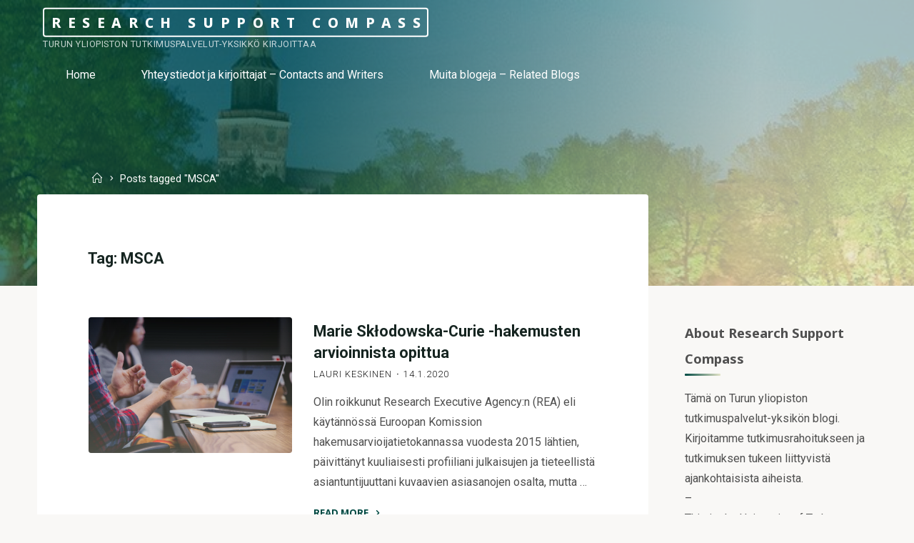

--- FILE ---
content_type: text/html; charset=UTF-8
request_url: https://blogit.utu.fi/researchfundingnow/tag/msca/
body_size: 70135
content:
<!DOCTYPE html>
<html lang="en-GB">
<head>
<meta name="viewport" content="width=device-width, user-scalable=yes, initial-scale=1.0">
<meta http-equiv="X-UA-Compatible" content="IE=edge" /><meta charset="UTF-8">
<link rel="profile" href="http://gmpg.org/xfn/11">
		<script type="text/javascript">
			(function(window) {
				window.dm_redirect_to = function(){
					if( "" ){
						window.location.href = "";
					}else{
						window.location.reload();
					}
				};
				var document = window.document;
				var url = 'https://blogit.utu.fi/dm-sso-endpoint/1768618942/?dm_action=domainmap-check-login-status&domain=blogit.utu.fi';
				var iframe = document.createElement('iframe');
				(iframe.frameElement || iframe).style.cssText =
						"width: 0; height: 0; border: 0";
				iframe.src = "javascript:false";
				var where = document.getElementsByTagName('script')[0];
				where.parentNode.insertBefore(iframe, where);
				var doc = iframe.contentWindow.document;
				doc.open().write('<body onload="'+
						'var js = document.createElement(\'script\');'+
						'js.src = \''+ url +'\';'+
						'document.body.appendChild(js);">');
				doc.close();

			}(parent.window));
		</script>
		<title>MSCA &#8211; Research Support Compass</title>
<meta name='robots' content='max-image-preview:large' />
	<style>img:is([sizes="auto" i], [sizes^="auto," i]) { contain-intrinsic-size: 3000px 1500px }</style>
	<link rel='dns-prefetch' href='//fonts.googleapis.com' />
<link rel="alternate" type="application/rss+xml" title="Research Support Compass &raquo; Feed" href="https://blogit.utu.fi/researchfundingnow/feed/" />
<link rel="alternate" type="application/rss+xml" title="Research Support Compass &raquo; Comments Feed" href="https://blogit.utu.fi/researchfundingnow/comments/feed/" />
<link rel="alternate" type="application/rss+xml" title="Research Support Compass &raquo; MSCA Tag Feed" href="https://blogit.utu.fi/researchfundingnow/tag/msca/feed/" />
<script>
window._wpemojiSettings = {"baseUrl":"https:\/\/s.w.org\/images\/core\/emoji\/16.0.1\/72x72\/","ext":".png","svgUrl":"https:\/\/s.w.org\/images\/core\/emoji\/16.0.1\/svg\/","svgExt":".svg","source":{"concatemoji":"https:\/\/blogit.utu.fi\/researchfundingnow\/wp-includes\/js\/wp-emoji-release.min.js?ver=6.8.3"}};
/*! This file is auto-generated */
!function(s,n){var o,i,e;function c(e){try{var t={supportTests:e,timestamp:(new Date).valueOf()};sessionStorage.setItem(o,JSON.stringify(t))}catch(e){}}function p(e,t,n){e.clearRect(0,0,e.canvas.width,e.canvas.height),e.fillText(t,0,0);var t=new Uint32Array(e.getImageData(0,0,e.canvas.width,e.canvas.height).data),a=(e.clearRect(0,0,e.canvas.width,e.canvas.height),e.fillText(n,0,0),new Uint32Array(e.getImageData(0,0,e.canvas.width,e.canvas.height).data));return t.every(function(e,t){return e===a[t]})}function u(e,t){e.clearRect(0,0,e.canvas.width,e.canvas.height),e.fillText(t,0,0);for(var n=e.getImageData(16,16,1,1),a=0;a<n.data.length;a++)if(0!==n.data[a])return!1;return!0}function f(e,t,n,a){switch(t){case"flag":return n(e,"\ud83c\udff3\ufe0f\u200d\u26a7\ufe0f","\ud83c\udff3\ufe0f\u200b\u26a7\ufe0f")?!1:!n(e,"\ud83c\udde8\ud83c\uddf6","\ud83c\udde8\u200b\ud83c\uddf6")&&!n(e,"\ud83c\udff4\udb40\udc67\udb40\udc62\udb40\udc65\udb40\udc6e\udb40\udc67\udb40\udc7f","\ud83c\udff4\u200b\udb40\udc67\u200b\udb40\udc62\u200b\udb40\udc65\u200b\udb40\udc6e\u200b\udb40\udc67\u200b\udb40\udc7f");case"emoji":return!a(e,"\ud83e\udedf")}return!1}function g(e,t,n,a){var r="undefined"!=typeof WorkerGlobalScope&&self instanceof WorkerGlobalScope?new OffscreenCanvas(300,150):s.createElement("canvas"),o=r.getContext("2d",{willReadFrequently:!0}),i=(o.textBaseline="top",o.font="600 32px Arial",{});return e.forEach(function(e){i[e]=t(o,e,n,a)}),i}function t(e){var t=s.createElement("script");t.src=e,t.defer=!0,s.head.appendChild(t)}"undefined"!=typeof Promise&&(o="wpEmojiSettingsSupports",i=["flag","emoji"],n.supports={everything:!0,everythingExceptFlag:!0},e=new Promise(function(e){s.addEventListener("DOMContentLoaded",e,{once:!0})}),new Promise(function(t){var n=function(){try{var e=JSON.parse(sessionStorage.getItem(o));if("object"==typeof e&&"number"==typeof e.timestamp&&(new Date).valueOf()<e.timestamp+604800&&"object"==typeof e.supportTests)return e.supportTests}catch(e){}return null}();if(!n){if("undefined"!=typeof Worker&&"undefined"!=typeof OffscreenCanvas&&"undefined"!=typeof URL&&URL.createObjectURL&&"undefined"!=typeof Blob)try{var e="postMessage("+g.toString()+"("+[JSON.stringify(i),f.toString(),p.toString(),u.toString()].join(",")+"));",a=new Blob([e],{type:"text/javascript"}),r=new Worker(URL.createObjectURL(a),{name:"wpTestEmojiSupports"});return void(r.onmessage=function(e){c(n=e.data),r.terminate(),t(n)})}catch(e){}c(n=g(i,f,p,u))}t(n)}).then(function(e){for(var t in e)n.supports[t]=e[t],n.supports.everything=n.supports.everything&&n.supports[t],"flag"!==t&&(n.supports.everythingExceptFlag=n.supports.everythingExceptFlag&&n.supports[t]);n.supports.everythingExceptFlag=n.supports.everythingExceptFlag&&!n.supports.flag,n.DOMReady=!1,n.readyCallback=function(){n.DOMReady=!0}}).then(function(){return e}).then(function(){var e;n.supports.everything||(n.readyCallback(),(e=n.source||{}).concatemoji?t(e.concatemoji):e.wpemoji&&e.twemoji&&(t(e.twemoji),t(e.wpemoji)))}))}((window,document),window._wpemojiSettings);
</script>
<style id='wp-emoji-styles-inline-css'>

	img.wp-smiley, img.emoji {
		display: inline !important;
		border: none !important;
		box-shadow: none !important;
		height: 1em !important;
		width: 1em !important;
		margin: 0 0.07em !important;
		vertical-align: -0.1em !important;
		background: none !important;
		padding: 0 !important;
	}
</style>
<link rel='stylesheet' id='wp-block-library-css' href='https://blogit.utu.fi/researchfundingnow/wp-includes/css/dist/block-library/style.min.css?ver=6.8.3' media='all' />
<style id='classic-theme-styles-inline-css'>
/*! This file is auto-generated */
.wp-block-button__link{color:#fff;background-color:#32373c;border-radius:9999px;box-shadow:none;text-decoration:none;padding:calc(.667em + 2px) calc(1.333em + 2px);font-size:1.125em}.wp-block-file__button{background:#32373c;color:#fff;text-decoration:none}
</style>
<style id='wsi-iframe-block-style-inline-css'>
/*!***************************************************************************************************************************************************************************************************************************************!*\
  !*** css ./node_modules/css-loader/dist/cjs.js??ruleSet[1].rules[3].use[1]!./node_modules/postcss-loader/dist/cjs.js??ruleSet[1].rules[3].use[2]!./node_modules/sass-loader/dist/cjs.js??ruleSet[1].rules[3].use[3]!./src/style.scss ***!
  \***************************************************************************************************************************************************************************************************************************************/
/**
 * The following styles get applied both on the front of your site
 * and in the editor.
 *
 * Replace them with your own styles or remove the file completely.
 */
.iframe-block-container {
  display: flex;
  justify-content: center;
}

/*# sourceMappingURL=style-index.css.map*/
</style>
<link rel='stylesheet' id='ugb-style-css-v2-css' href='https://blogit.utu.fi/researchfundingnow/wp-content/plugins/stackable-ultimate-gutenberg-blocks/dist/deprecated/frontend_blocks_deprecated_v2.css?ver=3.19.2' media='all' />
<style id='ugb-style-css-v2-inline-css'>
:root {--stk-block-width-default-detected: 760px;}
:root {
			--content-width: 304px;
		}
</style>
<style id='global-styles-inline-css'>
:root{--wp--preset--aspect-ratio--square: 1;--wp--preset--aspect-ratio--4-3: 4/3;--wp--preset--aspect-ratio--3-4: 3/4;--wp--preset--aspect-ratio--3-2: 3/2;--wp--preset--aspect-ratio--2-3: 2/3;--wp--preset--aspect-ratio--16-9: 16/9;--wp--preset--aspect-ratio--9-16: 9/16;--wp--preset--color--black: #000000;--wp--preset--color--cyan-bluish-gray: #abb8c3;--wp--preset--color--white: #ffffff;--wp--preset--color--pale-pink: #f78da7;--wp--preset--color--vivid-red: #cf2e2e;--wp--preset--color--luminous-vivid-orange: #ff6900;--wp--preset--color--luminous-vivid-amber: #fcb900;--wp--preset--color--light-green-cyan: #7bdcb5;--wp--preset--color--vivid-green-cyan: #00d084;--wp--preset--color--pale-cyan-blue: #8ed1fc;--wp--preset--color--vivid-cyan-blue: #0693e3;--wp--preset--color--vivid-purple: #9b51e0;--wp--preset--color--accent-1: #004a43;--wp--preset--color--accent-2: #e4e4c8;--wp--preset--color--headings: #162521;--wp--preset--color--sitetext: #4f4f4f;--wp--preset--color--sitebg: #FFFFFF;--wp--preset--gradient--vivid-cyan-blue-to-vivid-purple: linear-gradient(135deg,rgba(6,147,227,1) 0%,rgb(155,81,224) 100%);--wp--preset--gradient--light-green-cyan-to-vivid-green-cyan: linear-gradient(135deg,rgb(122,220,180) 0%,rgb(0,208,130) 100%);--wp--preset--gradient--luminous-vivid-amber-to-luminous-vivid-orange: linear-gradient(135deg,rgba(252,185,0,1) 0%,rgba(255,105,0,1) 100%);--wp--preset--gradient--luminous-vivid-orange-to-vivid-red: linear-gradient(135deg,rgba(255,105,0,1) 0%,rgb(207,46,46) 100%);--wp--preset--gradient--very-light-gray-to-cyan-bluish-gray: linear-gradient(135deg,rgb(238,238,238) 0%,rgb(169,184,195) 100%);--wp--preset--gradient--cool-to-warm-spectrum: linear-gradient(135deg,rgb(74,234,220) 0%,rgb(151,120,209) 20%,rgb(207,42,186) 40%,rgb(238,44,130) 60%,rgb(251,105,98) 80%,rgb(254,248,76) 100%);--wp--preset--gradient--blush-light-purple: linear-gradient(135deg,rgb(255,206,236) 0%,rgb(152,150,240) 100%);--wp--preset--gradient--blush-bordeaux: linear-gradient(135deg,rgb(254,205,165) 0%,rgb(254,45,45) 50%,rgb(107,0,62) 100%);--wp--preset--gradient--luminous-dusk: linear-gradient(135deg,rgb(255,203,112) 0%,rgb(199,81,192) 50%,rgb(65,88,208) 100%);--wp--preset--gradient--pale-ocean: linear-gradient(135deg,rgb(255,245,203) 0%,rgb(182,227,212) 50%,rgb(51,167,181) 100%);--wp--preset--gradient--electric-grass: linear-gradient(135deg,rgb(202,248,128) 0%,rgb(113,206,126) 100%);--wp--preset--gradient--midnight: linear-gradient(135deg,rgb(2,3,129) 0%,rgb(40,116,252) 100%);--wp--preset--font-size--small: 10px;--wp--preset--font-size--medium: 20px;--wp--preset--font-size--large: 25px;--wp--preset--font-size--x-large: 42px;--wp--preset--font-size--normal: 16px;--wp--preset--font-size--larger: 40px;--wp--preset--spacing--20: 0.44rem;--wp--preset--spacing--30: 0.67rem;--wp--preset--spacing--40: 1rem;--wp--preset--spacing--50: 1.5rem;--wp--preset--spacing--60: 2.25rem;--wp--preset--spacing--70: 3.38rem;--wp--preset--spacing--80: 5.06rem;--wp--preset--shadow--natural: 6px 6px 9px rgba(0, 0, 0, 0.2);--wp--preset--shadow--deep: 12px 12px 50px rgba(0, 0, 0, 0.4);--wp--preset--shadow--sharp: 6px 6px 0px rgba(0, 0, 0, 0.2);--wp--preset--shadow--outlined: 6px 6px 0px -3px rgba(255, 255, 255, 1), 6px 6px rgba(0, 0, 0, 1);--wp--preset--shadow--crisp: 6px 6px 0px rgba(0, 0, 0, 1);}:where(.is-layout-flex){gap: 0.5em;}:where(.is-layout-grid){gap: 0.5em;}body .is-layout-flex{display: flex;}.is-layout-flex{flex-wrap: wrap;align-items: center;}.is-layout-flex > :is(*, div){margin: 0;}body .is-layout-grid{display: grid;}.is-layout-grid > :is(*, div){margin: 0;}:where(.wp-block-columns.is-layout-flex){gap: 2em;}:where(.wp-block-columns.is-layout-grid){gap: 2em;}:where(.wp-block-post-template.is-layout-flex){gap: 1.25em;}:where(.wp-block-post-template.is-layout-grid){gap: 1.25em;}.has-black-color{color: var(--wp--preset--color--black) !important;}.has-cyan-bluish-gray-color{color: var(--wp--preset--color--cyan-bluish-gray) !important;}.has-white-color{color: var(--wp--preset--color--white) !important;}.has-pale-pink-color{color: var(--wp--preset--color--pale-pink) !important;}.has-vivid-red-color{color: var(--wp--preset--color--vivid-red) !important;}.has-luminous-vivid-orange-color{color: var(--wp--preset--color--luminous-vivid-orange) !important;}.has-luminous-vivid-amber-color{color: var(--wp--preset--color--luminous-vivid-amber) !important;}.has-light-green-cyan-color{color: var(--wp--preset--color--light-green-cyan) !important;}.has-vivid-green-cyan-color{color: var(--wp--preset--color--vivid-green-cyan) !important;}.has-pale-cyan-blue-color{color: var(--wp--preset--color--pale-cyan-blue) !important;}.has-vivid-cyan-blue-color{color: var(--wp--preset--color--vivid-cyan-blue) !important;}.has-vivid-purple-color{color: var(--wp--preset--color--vivid-purple) !important;}.has-black-background-color{background-color: var(--wp--preset--color--black) !important;}.has-cyan-bluish-gray-background-color{background-color: var(--wp--preset--color--cyan-bluish-gray) !important;}.has-white-background-color{background-color: var(--wp--preset--color--white) !important;}.has-pale-pink-background-color{background-color: var(--wp--preset--color--pale-pink) !important;}.has-vivid-red-background-color{background-color: var(--wp--preset--color--vivid-red) !important;}.has-luminous-vivid-orange-background-color{background-color: var(--wp--preset--color--luminous-vivid-orange) !important;}.has-luminous-vivid-amber-background-color{background-color: var(--wp--preset--color--luminous-vivid-amber) !important;}.has-light-green-cyan-background-color{background-color: var(--wp--preset--color--light-green-cyan) !important;}.has-vivid-green-cyan-background-color{background-color: var(--wp--preset--color--vivid-green-cyan) !important;}.has-pale-cyan-blue-background-color{background-color: var(--wp--preset--color--pale-cyan-blue) !important;}.has-vivid-cyan-blue-background-color{background-color: var(--wp--preset--color--vivid-cyan-blue) !important;}.has-vivid-purple-background-color{background-color: var(--wp--preset--color--vivid-purple) !important;}.has-black-border-color{border-color: var(--wp--preset--color--black) !important;}.has-cyan-bluish-gray-border-color{border-color: var(--wp--preset--color--cyan-bluish-gray) !important;}.has-white-border-color{border-color: var(--wp--preset--color--white) !important;}.has-pale-pink-border-color{border-color: var(--wp--preset--color--pale-pink) !important;}.has-vivid-red-border-color{border-color: var(--wp--preset--color--vivid-red) !important;}.has-luminous-vivid-orange-border-color{border-color: var(--wp--preset--color--luminous-vivid-orange) !important;}.has-luminous-vivid-amber-border-color{border-color: var(--wp--preset--color--luminous-vivid-amber) !important;}.has-light-green-cyan-border-color{border-color: var(--wp--preset--color--light-green-cyan) !important;}.has-vivid-green-cyan-border-color{border-color: var(--wp--preset--color--vivid-green-cyan) !important;}.has-pale-cyan-blue-border-color{border-color: var(--wp--preset--color--pale-cyan-blue) !important;}.has-vivid-cyan-blue-border-color{border-color: var(--wp--preset--color--vivid-cyan-blue) !important;}.has-vivid-purple-border-color{border-color: var(--wp--preset--color--vivid-purple) !important;}.has-vivid-cyan-blue-to-vivid-purple-gradient-background{background: var(--wp--preset--gradient--vivid-cyan-blue-to-vivid-purple) !important;}.has-light-green-cyan-to-vivid-green-cyan-gradient-background{background: var(--wp--preset--gradient--light-green-cyan-to-vivid-green-cyan) !important;}.has-luminous-vivid-amber-to-luminous-vivid-orange-gradient-background{background: var(--wp--preset--gradient--luminous-vivid-amber-to-luminous-vivid-orange) !important;}.has-luminous-vivid-orange-to-vivid-red-gradient-background{background: var(--wp--preset--gradient--luminous-vivid-orange-to-vivid-red) !important;}.has-very-light-gray-to-cyan-bluish-gray-gradient-background{background: var(--wp--preset--gradient--very-light-gray-to-cyan-bluish-gray) !important;}.has-cool-to-warm-spectrum-gradient-background{background: var(--wp--preset--gradient--cool-to-warm-spectrum) !important;}.has-blush-light-purple-gradient-background{background: var(--wp--preset--gradient--blush-light-purple) !important;}.has-blush-bordeaux-gradient-background{background: var(--wp--preset--gradient--blush-bordeaux) !important;}.has-luminous-dusk-gradient-background{background: var(--wp--preset--gradient--luminous-dusk) !important;}.has-pale-ocean-gradient-background{background: var(--wp--preset--gradient--pale-ocean) !important;}.has-electric-grass-gradient-background{background: var(--wp--preset--gradient--electric-grass) !important;}.has-midnight-gradient-background{background: var(--wp--preset--gradient--midnight) !important;}.has-small-font-size{font-size: var(--wp--preset--font-size--small) !important;}.has-medium-font-size{font-size: var(--wp--preset--font-size--medium) !important;}.has-large-font-size{font-size: var(--wp--preset--font-size--large) !important;}.has-x-large-font-size{font-size: var(--wp--preset--font-size--x-large) !important;}
:where(.wp-block-post-template.is-layout-flex){gap: 1.25em;}:where(.wp-block-post-template.is-layout-grid){gap: 1.25em;}
:where(.wp-block-columns.is-layout-flex){gap: 2em;}:where(.wp-block-columns.is-layout-grid){gap: 2em;}
:root :where(.wp-block-pullquote){font-size: 1.5em;line-height: 1.6;}
</style>
<link rel='stylesheet' id='esotera-themefonts-css' href='https://blogit.utu.fi/researchfundingnow/wp-content/themes/esotera/resources/fonts/fontfaces.css?ver=1.4.0' media='all' />
<link rel='stylesheet' id='esotera-googlefonts-css' href='//fonts.googleapis.com/css?family=Roboto%3A%7CNoto+Sans%3A%7CRoboto%3A100%2C200%2C300%2C400%2C500%2C600%2C700%2C800%2C900%7CNoto+Sans%3A800%7CRoboto%3A400%7CNoto+Sans%3A700%7CRoboto%3A700%7CRoboto%3A300%7CRoboto%3A200&#038;ver=1.4.0' media='all' />
<link rel='stylesheet' id='esotera-main-css' href='https://blogit.utu.fi/researchfundingnow/wp-content/themes/esotera/style.css?ver=1.4.0' media='all' />
<style id='esotera-main-inline-css'>
 body:not(.esotera-landing-page) #container, #colophon-inside, .footer-inside, #breadcrumbs-container-inside { margin: 0 auto; max-width: 1240px; } body:not(.esotera-landing-page) #container { max-width: calc( 1240px - 4em ); } .site-header-inside { max-width: 1240px; margin: 0 auto; } #primary { width: 300px; } #secondary { width: 320px; } #container.one-column .main { width: 100%; } #container.two-columns-right #secondary { float: right; } #container.two-columns-right .main, .two-columns-right #breadcrumbs { width: calc( 100% - 320px ); float: left; } #container.two-columns-left #primary { float: left; } #container.two-columns-left .main, .two-columns-left #breadcrumbs { width: calc( 100% - 300px ); float: right; } #container.three-columns-right #primary, #container.three-columns-left #primary, #container.three-columns-sided #primary { float: left; } #container.three-columns-right #secondary, #container.three-columns-left #secondary, #container.three-columns-sided #secondary { float: left; } #container.three-columns-right #primary, #container.three-columns-left #secondary { margin-left: 0%; margin-right: 0%; } #container.three-columns-right .main, .three-columns-right #breadcrumbs { width: calc( 100% - 620px ); float: left; } #container.three-columns-left .main, .three-columns-left #breadcrumbs { width: calc( 100% - 620px ); float: right; } #container.three-columns-sided #secondary { float: right; } #container.three-columns-sided .main, .three-columns-sided #breadcrumbs { width: calc( 100% - 620px ); float: right; } .three-columns-sided #breadcrumbs { margin: 0 calc( 0% + 320px ) 0 -1920px; } html { font-family: Roboto; font-size: 16px; font-weight: 400; line-height: 1.8; ; } #site-title { font-family: Noto Sans; font-size: 1.2em; font-weight: 800; } #site-text { text-transform: uppercase; } #access ul li a { font-family: Roboto; font-size: 1em; font-weight: 400; ; } .widget-title, #comments-title, #reply-title, .related-posts .related-main-title { font-family: Noto Sans; font-size: 1.15em; font-weight: 700; line-height: 2; margin-bottom: 1em; ; } .widget-container { font-family: Roboto; font-size: 1em; font-weight: 400; } .widget-container ul li { line-height: 1.8; ; } .entry-title, .main .page-title { font-family: Roboto; font-size: 1.35em; font-weight: 700; ; } body:not(.single) .entry-meta > span { font-family: Roboto; font-size: 0.8em; font-weight: 300; text-transform: uppercase; } /* single post titles/metas */ .single .entry-title, .singular-title { font-family: Roboto; font-size: 3em; font-weight: 400; line-height: 1.2; ; } .single .entry-meta > span { font-family: Roboto; font-size: 1.1em; font-weight: 200; ; } h1 { font-size: 2.33em; } h2 { font-size: 2.06em; } h3 { font-size: 1.79em; } h4 { font-size: 1.52em; } h5 { font-size: 1.25em; } h6 { font-size: 0.98em; } h1, h2, h3, h4 { font-family: Noto Sans; font-weight: 700; ; } .lp-staticslider .staticslider-caption-title, .seriousslider-theme .seriousslider-caption-title, .lp-section-title, .lp-text-title { font-family: Roboto; } .entry-content h1, .entry-summary h1, .entry-content h2, .entry-summary h2, .entry-content h3, .entry-summary h3, .entry-content h4, .entry-summary h4, .entry-content h5, .entry-summary h5, .entry-content h6, .entry-summary h6 { line-height: 1.5; margin-bottom: 0.5em; } a.continue-reading-link, .lp-block-readmore, .lp-box-readmore, #cryout_ajax_more_trigger, .lp-port-readmore, .comment .reply, a.staticslider-button, .seriousslider-theme .seriousslider-caption-buttons a.seriousslider-button, nav#mobile-menu a, button, input[type="button"], input[type="submit"], input[type="reset"], #nav-fixed a + a, .wp-block-button { font-family: Noto Sans; } .lp-text-title { font-family: Roboto; font-weight: 700; } blockquote cite { font-family: Roboto; } :root { --esotera-accent-1: #004a43; --esotera-accent-2: #e4e4c8; } .esotera-accent-1 { color: #004a43; } .esotera-accent-2 { color: #e4e4c8; } .esotera-accent-1-bg { background-color: #004a43; } .esotera-accent-2-bg { background-color: #e4e4c8; } body { color: #4f4f4f; background-color: #F9F8F6; } .lp-staticslider .staticslider-caption-text a { color: #FFFFFF; } #site-header-main, .menu-search-animated .searchform input[type="search"], #access .menu-search-animated .searchform, .site-header-bottom-fixed, .esotera-over-menu .site-header-bottom.header-fixed .site-header-bottom-fixed { background-color: #FFFFFF; } .esotera-over-menu .site-header-bottom-fixed { background: transparent; } .esotera-over-menu .header-fixed.site-header-bottom #site-title a, .esotera-over-menu .header-fixed.site-header-bottom #site-description { color: #004a43; } .esotera-over-menu #site-title a, .esotera-over-menu #site-description, .esotera-over-menu #access > div > ul > li, .esotera-over-menu #access > div > ul > li > a, .esotera-over-menu #access > div > ul > li > button, .esotera-over-menu .site-header-bottom:not(.header-fixed) #nav-toggle, #breadcrumbs-container span, #breadcrumbs-container a, #breadcrumbs-container i { color: #FFFFFF; } #bmobile #site-title a { color: #004a43; } .esotera-over-menu .lp-staticslider .staticslider-caption-inside, .esotera-over-menu .seriousslider-theme .seriousslider-caption-inside { } #access > div > ul > li, #access > div > ul > li > a, #access > div > ul > li > button, .esotera-over-menu .header-fixed.site-header-bottom #access > div > ul > li:not([class*='current']), .esotera-over-menu .header-fixed.site-header-bottom #access > div > ul > li:not([class*='current']) > a, .esotera-over-menu .header-fixed.site-header-bottom #access > div > ul > li:not([class*='current']) > button, .esotera-over-menu .header-fixed.site-header-bottom .top-section-element.widget_cryout_socials a::before, .top-section-element.widget_cryout_socials a::before { color: #888888; } .hamburger .hamburger-inner { background-color: #888888; } #mobile-menu { color: #888888; } .esotera-over-menu .site-header-bottom:not(.header-fixed) .hamburger .hamburger-inner { background-color: #FFFFFF; } .esotera-over-menu .header-fixed.site-header-bottom .top-section-element.widget_cryout_socials a:hover::before, .top-section-element.widget_cryout_socials a:hover::before { color: #FFFFFF; } #access ul.sub-menu li a, #access ul.children li a, .site-header-top { color: #FFFFFF; background-color: #191716; } .topmenu ul li a { color: #FFFFFF; } #access ul.sub-menu li a:hover, #access ul.children li a:hover { color: #004a43; } #access > div > ul > li.current_page_item > a, #access > div > ul > li.current-menu-item > a, #access > div > ul > li.current_page_ancestor > a, #access > div > ul > li.current-menu-ancestor > a, .esotera-over-menu .header-fixed.site-header-bottom #access > div > ul > li > a { color: #191716; } #access ul.children > li.current_page_item > a, #access ul.sub-menu > li.current-menu-item > a, #access ul.children > li.current_page_ancestor > a, #access ul.sub-menu > li.current-menu-ancestor > a { opacity: 0.95; } #access > div > ul ul > li a:not(:only-child)::after { border-left-color: #191716; } #access > div > ul > li > ul::before { border-bottom-color: #191716; } .searchform .searchsubmit { color: #1c1c1c; } #access ul li.special1 > a { background-color: #f0f0f0; } #access ul li.special2 > a { background-color: #888888; color: #FFFFFF; } #access ul li.accent1 > a { background-color: #004a43; color: #FFFFFF; } #access ul li.accent2 > a { background-color: #e4e4c8; color: #FFFFFF; } #access ul li.accent1 > a:hover, #access ul li.accent2 > a:hover { color: #FFFFFF; } #access > div > ul > li.accent1 > a > span::before, #access > div > ul > li.accent2 > a > span::before { background-color: #FFFFFF; } body:not(.esotera-landing-page) article.hentry, body:not(.esotera-landing-page) .main, body.esotera-boxed-layout:not(.esotera-landing-page) #container { background-color: #FFFFFF; } .pagination a, .pagination span { background-color: #f3f3f3; } .pagination a:not(.prev):not(.next):hover { background-color: #004a43; color: #FFFFFF; } #header-overlay, .lp-staticslider::after, .seriousslider-theme .item::after { background-color: #004a43; background: -webkit-linear-gradient( 0deg, #004a43 31%, #e4e4c8 83%); background: linear-gradient( 90deg, #004a43 31%, #e4e4c8 83%); opacity: 0.72; pointer-events: none; } .lp-staticslider .staticslider-caption-inside, .seriousslider-theme .seriousslider-caption-inside { color: #FFFFFF; } #colophon, #footer { background-color: #191716; color: #AFAFAF; } .post-thumbnail-container .featured-image-overlay::before { background: -webkit-gradient(linear, left top, left bottom, from(#000), to(#e4e4c8)); background: linear-gradient(to bottom, #000, #e4e4c8); } .post-thumbnail-container .featured-image-overlay::after { background-color: #004a43; background: -webkit-gradient(linear, left top, left bottom, from(#004a43), to(#e4e4c8)); background: linear-gradient(to bottom, #e4e4c8, #004a43); } body:not(.esotera-magazine-one) .main #content-masonry .post-thumbnail-container + .entry-after-image { background-color: #FFFFFF; } .main #content-masonry .post-thumbnail-container:hover + .entry-after-image .entry-title a { color: #004a43; } @media (max-width: 720px) { .esotera-magazine-one .main #content-masonry .post-thumbnail-container + .entry-after-image { background-color: #FFFFFF; } } .entry-title a:active, .entry-title a:hover { color: #004a43; } span.entry-format { color: #004a43; } .main #content-masonry .format-link .entry-content a { background-color: #004a43; color: #FFFFFF; } .main #content-masonry .format-link::after { color: #FFFFFF; } .cryout article.hentry.format-image, .cryout article.hentry.format-audio, .cryout article.hentry.format-video { background-color: #f5f5f5; } .format-aside, .format-quote { border-color: #dedede; } .single .author-info { border-color: #eeeeee; } .entry-content h5, .entry-content h6, .lp-text-content h5, .lp-text-content h6 { color: #e4e4c8; } .entry-content blockquote::before, .entry-content blockquote::after { color: rgba(79,79,79,0.2); } .entry-content h1, .entry-content h2, .entry-content h3, .entry-content h4, .lp-text-content h1, .lp-text-content h2, .lp-text-content h3, .lp-text-content h4 { color: #162521; } .entry-title, .page-title { color: #162521; } a { color: #004a43; } a:hover, .entry-meta span a:hover, .comments-link a { color: #e4e4c8; } .comments-link a:hover { color: #004a43; } .socials a { background: #AFAFAF; } .socials a::before, .socials a::after { color: #191716; } .site-header-top .socials a { background: #FFFFFF; } .site-header-top .socials a::before, .site-header-top .socials a::after { color: #191716; } .esotera-normalizedtags #content .tagcloud a { color: #FFFFFF; background-color: #004a43; } .esotera-normalizedtags #content .tagcloud a:hover { background-color: #e4e4c8; } #nav-fixed i { background-color: #dbdbdb; } #nav-fixed .nav-next:hover i, #nav-fixed .nav-previous:hover i { background-color: #e4e4c8; } #nav-fixed a:hover + a, #nav-fixed a + a:hover { background-color: rgba(228,228,200,1); } #nav-fixed i, #nav-fixed span { color: #FFFFFF; } button#toTop i::before, button#toTop i::after { color: #e4e4c8; } @media (max-width: 800px) { .cryout #footer-bottom .footer-inside { padding-top: 2.5em; } .cryout .footer-inside a#toTop {background-color: #004a43; color: #F9F8F6;} .cryout .footer-inside a#toTop:hover { opacity: 0.8;} } .lp-box-readmore::before { background-color: #004a43; background-image: -webkit-linear-gradient(to right,#004a43,#e4e4c8,#004a43,#e4e4c8); background-image: linear-gradient(to right,#004a43,#e4e4c8,#004a43,#e4e4c8); } .lp-box-readmore, .lp-box-readmore:hover { color: #FFFFFF; } .entry-meta .icon-metas:before { color: #0a0a0a; } .esotera-caption-one .main .wp-caption .wp-caption-text { border-bottom-color: #eeeeee; } .esotera-caption-two .main .wp-caption .wp-caption-text { background-color: #f5f5f5; } .esotera-image-one .entry-content img[class*="align"], .esotera-image-one .entry-summary img[class*="align"], .esotera-image-two .entry-content img[class*='align'], .esotera-image-two .entry-summary img[class*='align'] { border-color: #eeeeee; } .esotera-image-five .entry-content img[class*='align'], .esotera-image-five .entry-summary img[class*='align'] { border-color: #004a43; } /* diffs */ span.edit-link a.post-edit-link, span.edit-link a.post-edit-link:hover, span.edit-link .icon-edit:before { color: #4f4f4f; } .searchform { border-color: #ebebeb; } .entry-meta span, .entry-meta a, .entry-utility span, .entry-utility a, .entry-meta time, #breadcrumbs-nav { color: #181818; } .footermenu ul li span.sep { color: #004a43; } .entry-meta a::after, .entry-utility a::after { background: #e4e4c8; } .footermenu ul li a:hover { color: #004a43; } .footermenu ul li a::after { background: #004a43; } span.entry-sticky { background-color: #004a43; color: #FFFFFF; } #commentform { } code, #nav-below .nav-previous a:before, #nav-below .nav-next a:before { background-color: #eeeeee; } pre, .comment-author { border-color: #eeeeee; } .commentlist .comment-body, .commentlist .pingback { background-color: #f5f5f5; } .commentlist img.avatar { background-color: #FFFFFF; } .comment-meta a { color: #000000; } .commentlist .reply a { color: #000000; } .commentlist .reply a:hover { color: #004a43; } select, input[type], textarea { color: #4f4f4f; border-color: #e9e9e9; } .searchform input[type="search"], .searchform input[type="search"]:hover, .searchform input[type="search"]:focus { background-color: #FFFFFF; } #content .searchform input[type="search"] { border-color: #e9e9e9; } #content .searchform:hover input[type="search"] { border-color: #e4e4c8; } #content .searchform input[type="search"]:focus { border-color: #004a43; } input[type]:hover, textarea:hover, select:hover, input[type]:focus, textarea:focus, select:focus { border-color: #dcdcdc; } button, input[type="button"], input[type="submit"], input[type="reset"], .entry-meta .author-avatar { background-color: #004a43; background-image: -webkit-linear-gradient(to right,#004a43,#e4e4c8,#004a43,#e4e4c8); background-image: linear-gradient(to right,#004a43,#e4e4c8,#004a43,#e4e4c8); color: #FFFFFF; } button:hover, input[type="button"]:hover, input[type="submit"]:hover, input[type="reset"]:hover { background-color: #e4e4c8; } .comment-form-comment, .comment-form-author, .comment-form-email, .comment-form-url, [class*='comment-form-'] input:hover, [class*='comment-form-'] input:focus, .comment-form-comment textarea:hover, .comment-form-comment textarea:focus { border-color: #f5f5f5; background: #f5f5f5; } .comment-form-author input, .comment-form-email input, .comment-form-url input, .comment-form-comment textarea { background-color: #FFFFFF; } hr { background-color: #f0f0f0; } .cryout-preloader-inside .bounce1 { border-top-color: #004a43; } .cryout-preloader-inside .bounce2 { border-top-color: #e4e4c8; } /* gutenberg */ .wp-block-image.alignwide { margin-left: calc( ( 1% + 4em ) * -1 ); margin-right: calc( ( 1% + 4em ) * -1 ); } .wp-block-image.alignwide img { width: calc( 103% + 8em ); max-width: calc( 103% + 8em ); } .has-accent-1-color, .has-accent-1-color:hover { color: #004a43; } .has-accent-2-color, .has-accent-2-color:hover { color: #e4e4c8; } .has-headings-color, .has-headings-color:hover { color: #162521; } .has-sitetext-color, .has-sitetext-color:hover { color: #4f4f4f; } .has-sitebg-color, .has-sitebg-color:hover { color: #FFFFFF; } .has-accent-1-background-color { background-color: #004a43; } .has-accent-2-background-color { background-color: #e4e4c8; } .has-headings-background-color { background-color: #162521; } .has-sitetext-background-color { background-color: #4f4f4f; } .has-sitebg-background-color { background-color: #FFFFFF; } .has-small-font-size { font-size: 13px; } .has-regular-font-size { font-size: 16px; } .has-large-font-size { font-size: 19px; } .has-larger-font-size { font-size: 23px; } .has-huge-font-size { font-size: 23px; } /* woocommerce */ .woocommerce-thumbnail-container .woocommerce-buttons-container a, .woocommerce-page #respond input#submit.alt, .woocommerce a.button.alt, .woocommerce-page button.button.alt, .woocommerce input.button.alt, .woocommerce #respond input#submit, .woocommerce a.button, .woocommerce button.button, .woocommerce input.button { font-family: Noto Sans; } .woocommerce ul.products li.product .woocommerce-loop-category__title, .woocommerce ul.products li.product .woocommerce-loop-product__title, .woocommerce ul.products li.product h3, .woocommerce div.product .product_title, .woocommerce .woocommerce-tabs h2 { font-family: Roboto; } .woocommerce ul.products li.product .woocommerce-loop-category__title, .woocommerce ul.products li.product .woocommerce-loop-product__title, .woocommerce ul.products li.product h3, .woocommerce .star-rating { color: #e4e4c8; } .woocommerce-page #respond input#submit.alt, .woocommerce a.button.alt, .woocommerce-page button.button.alt, .woocommerce input.button.alt, .woocommerce #respond input#submit, .woocommerce a.button, .woocommerce button.button, .woocommerce input.button { background-color: #004a43; color: #FFFFFF; line-height: 1.8; } .woocommerce #respond input#submit:hover, .woocommerce a.button:hover, .woocommerce button.button:hover, .woocommerce input.button:hover { background-color: #e4e4c8; color: #FFFFFF; } .woocommerce-page #respond input#submit.alt, .woocommerce a.button.alt, .woocommerce-page button.button.alt, .woocommerce input.button.alt { background-color: #004a43; background-image: -webkit-linear-gradient(to right,#004a43,#e4e4c8,#004a43,#e4e4c8); background-image: linear-gradient(to right,#004a43,#e4e4c8,#004a43,#e4e4c8); color: #FFFFFF; line-height: 1.8; } .woocommerce-page #respond input#submit.alt:hover, .woocommerce a.button.alt:hover, .woocommerce-page button.button.alt:hover, .woocommerce input.button.alt:hover { background-color: #ffffea; color: #FFFFFF; } .woocommerce div.product .woocommerce-tabs ul.tabs li.active { border-bottom-color: #FFFFFF; } .woocommerce #respond input#submit.alt.disabled, .woocommerce #respond input#submit.alt.disabled:hover, .woocommerce #respond input#submit.alt:disabled, .woocommerce #respond input#submit.alt:disabled:hover, .woocommerce #respond input#submit.alt[disabled]:disabled, .woocommerce #respond input#submit.alt[disabled]:disabled:hover, .woocommerce a.button.alt.disabled, .woocommerce a.button.alt.disabled:hover, .woocommerce a.button.alt:disabled, .woocommerce a.button.alt:disabled:hover, .woocommerce a.button.alt[disabled]:disabled, .woocommerce a.button.alt[disabled]:disabled:hover, .woocommerce button.button.alt.disabled, .woocommerce button.button.alt.disabled:hover, .woocommerce button.button.alt:disabled, .woocommerce button.button.alt:disabled:hover, .woocommerce button.button.alt[disabled]:disabled, .woocommerce button.button.alt[disabled]:disabled:hover, .woocommerce input.button.alt.disabled, .woocommerce input.button.alt.disabled:hover, .woocommerce input.button.alt:disabled, .woocommerce input.button.alt:disabled:hover, .woocommerce input.button.alt[disabled]:disabled, .woocommerce input.button.alt[disabled]:disabled:hover { background-color: #e4e4c8; } .woocommerce div.product .product_title, .woocommerce ul.products li.product .price, .woocommerce div.product p.price, .woocommerce div.product span.price { color: #e4e4c8} .woocommerce .quantity .qty { background-color: #eeeeee; } .woocommerce-checkout #payment { background: #f5f5f5; } .woocommerce .widget_price_filter .ui-slider .ui-slider-handle { background: #e4e4c8; } .woocommerce div.product .products > h2, .woocommerce .cart-collaterals h2 { font-family: Noto Sans; font-size: 1.15em; font-weight: 700; line-height: 2; ; } .woocommerce div.product .products > h2::after, .woocommerce .cart-collaterals h2::after { background-color: #004a43 ; background: -webkit-linear-gradient(to right,#004a43,#e4e4c8); background: linear-gradient(to right,#004a43,#e4e4c8); } /* mobile menu */ nav#mobile-menu { background-color: #FFFFFF; } #mobile-nav .searchform input[type="search"] { background-color: #eeeeee} nav#mobile-menu ul li.menu-burger { background-color: #f7f7f7} .main .entry-content, .main .entry-summary { text-align: inherit; } .main p, .main ul, .main ol, .main dd, .main pre, .main hr { margin-bottom: 1em; } .main .entry-content p { text-indent: 0em; } .main a.post-featured-image { background-position: center center; } #header-widget-area { width: 100%; left: 10px; } .esotera-striped-table .main thead th, .esotera-bordered-table .main thead th, .esotera-striped-table .main td, .esotera-striped-table .main th, .esotera-bordered-table .main th, .esotera-bordered-table .main td { border-color: #e9e9e9; } .esotera-clean-table .main th, .esotera-striped-table .main tr:nth-child(even) td, .esotera-striped-table .main tr:nth-child(even) th { background-color: #f8f8f8; } .esotera-cropped-featured .main .post-thumbnail-container { height: 280px; } .esotera-responsive-featured .main .post-thumbnail-container { max-height: 280px; height: auto; } article.hentry .article-inner, #content-masonry article.hentry .article-inner { padding: 1%; } #breadcrumbs-nav, body.woocommerce.woocommerce-page #breadcrumbs-nav, .pad-container { padding: 1%; } .esotera-magazine-two.archive #breadcrumbs-nav, .esotera-magazine-two.archive .pad-container, .esotera-magazine-two.search #breadcrumbs-nav, .esotera-magazine-two.search .pad-container { padding: 0.5%; } .esotera-magazine-three.archive #breadcrumbs-nav, .esotera-magazine-three.archive .pad-container, .esotera-magazine-three.search #breadcrumbs-nav, .esotera-magazine-three.search .pad-container { padding: 0.33333333333333%; } .site-header-bottom { height:64px; } .site-header-bottom .site-header-inside { height:63px; } .menu-search-animated, .hamburger, #sheader-container, .identity, #nav-toggle { height: 63px; line-height: 63px; } #access div > ul > li > a, #access ul li[class*="icon"]::before { line-height:63px; } #branding { height: 63px; } .esotera-responsive-headerimage #masthead #header-image-main-inside { max-height: 400px; } .esotera-cropped-headerimage #masthead #header-image-main-inside { height: 400px; } .esotera-cropped-headerimage #container:not(.esotera-landing-page) .main { margin-top: -128px; } .esotera-cropped-headerimage #breadcrumbs-container { top: -128px; } .esotera-responsive-headerimage #container:not(.esotera-landing-page) .main { margin-top: -200px; } .esotera-responsive-headerimage #breadcrumbs-container { top: -200px; } #site-description { display: block; } #header-widget-area { top: 73px; } .esotera-landing-page .lp-blocks-inside, .esotera-landing-page .lp-boxes-inside, .esotera-landing-page .lp-text-inside, .esotera-landing-page .lp-posts-inside, .esotera-landing-page .lp-page-inside, .esotera-landing-page .lp-section-header, .esotera-landing-page .content-widget { max-width: 1240px; } .lp-staticslider .staticslider-caption, .seriousslider.seriousslider-theme .seriousslider-caption { max-width: 1240px; } .esotera-landing-page .content-widget { margin: 0 auto; } a.staticslider-button:nth-child(2n+1), .seriousslider-theme .seriousslider-caption-buttons a:nth-child(2n+1) { color: #FFFFFF; background: transparent; } a.staticslider-button:nth-child(2n), .seriousslider-theme .seriousslider-caption-buttons a:nth-child(2n) { color: #004a43; border-color: #FFFFFF; background-color: #FFFFFF; } .lp-section-header .lp-section-title::after, .main .lp-text-title::after, .widget-title::after, #comments-title::after, #reply-title::after, .related-posts .related-main-title::after { background-color: #004a43; background: -webkit-linear-gradient(to right,#004a43,#e4e4c8); background: linear-gradient(to right,#004a43,#e4e4c8); } .lp-section-desc { color: #272727; } .lp-slider { background-color: #F9F7F5; } .lp-blocks { background-color: #F9F7F5; } .lp-boxes { background-color: #F2EFEC; } .lp-text { background-color: #FFFFFF; } #lp-posts, #lp-page { background-color: #FFFFFF; } body .lp-block { border-color: #e3e3e3; } .lp-block i[class^=blicon]::before { color: #004a43; } .lp-block .lp-block-title { color: #004a43; } .lp-block:hover .lp-block-title { color: #e4e4c8; } .lp-blocks1 .lp-block i[class^=blicon] +i[class^=blicon]::before { color: #e4e4c8; } .lp-block-readmore { color: #000000; } .lp-block-readmore:hover { color: #004a43; } .lp-text-title { color: #e4e4c8; } .lp-text-image + .lp-text-card { background-color: #FFFFFF; } .lp-text-image + .lp-text-card::before { background-color: #004a43; } .lp-box, .lp-boxes-animated .lp-box-content, .lp-boxes-static .lp-box-content::before { background-color: #FFFFFF; } .lp-boxes-static .box-overlay { background-color: #004a43; background: -webkit-linear-gradient(to right,#004a43,#e4e4c8); background: linear-gradient(to right,#004a43,#e4e4c8); } .lp-boxes-static .lp-box:nth-child(odd) .box-overlay { background-color: #e4e4c8; background: -webkit-linear-gradient(to right,#e4e4c8,#004a43); background: linear-gradient(to right,#e4e4c8,#004a43); } .lp-box-title { color: #162521; } .lp-box-title:hover { color: #004a43; } .lp-boxes-1 .lp-box .lp-box-image { height: 450px; } .lp-boxes-animated .box-overlay { background-color: #004a43; } .lp-boxes-animated .lp-box:nth-child(odd) .box-overlay { background-color: #e4e4c8; } .lp-boxes-static .lp-box-imagelink { background-color: rgba(0,74,67,0.1); } #cryout_ajax_more_trigger, .lp-port-readmore { color: #e4e4c8; } .lpbox-rnd1 { background-color: #bbb8b5; } .lpbox-rnd2 { background-color: #b6b3b0; } .lpbox-rnd3 { background-color: #b1aeab; } .lpbox-rnd4 { background-color: #aca9a6; } .lpbox-rnd5 { background-color: #a7a4a1; } .lpbox-rnd6 { background-color: #a29f9c; } .lpbox-rnd7 { background-color: #9d9a97; } .lpbox-rnd8 { background-color: #989592; } 
</style>
<script id="ugb-block-frontend-js-v2-js-extra">
var stackable = {"restUrl":"https:\/\/blogit.utu.fi\/researchfundingnow\/wp-json\/"};
</script>
<script src="https://blogit.utu.fi/researchfundingnow/wp-content/plugins/stackable-ultimate-gutenberg-blocks/dist/deprecated/frontend_blocks_deprecated_v2.js?ver=3.19.2" id="ugb-block-frontend-js-v2-js"></script>
<!--[if lt IE 9]>
<script src="https://blogit.utu.fi/researchfundingnow/wp-content/themes/esotera/resources/js/html5shiv.min.js?ver=1.4.0" id="esotera-html5shiv-js"></script>
<![endif]-->
<link rel="https://api.w.org/" href="https://blogit.utu.fi/researchfundingnow/wp-json/" /><link rel="alternate" title="JSON" type="application/json" href="https://blogit.utu.fi/researchfundingnow/wp-json/wp/v2/tags/47" /><link rel="EditURI" type="application/rsd+xml" title="RSD" href="https://blogit.utu.fi/researchfundingnow/xmlrpc.php?rsd" />
<meta name="generator" content="WordPress 6.8.3" />
<!-- Analytics by WP Statistics - https://wp-statistics.com -->
<noscript><style>.cryout .cryout-preloader {display: none;}.cryout img[loading="lazy"] {opacity: 1;}</style></noscript>
<link rel="icon" href="https://blogit.utu.fi/researchfundingnow/wp-content/uploads/sites/245/2025/05/cropped-uniturku_logo2025-32x32.jpg" sizes="32x32" />
<link rel="icon" href="https://blogit.utu.fi/researchfundingnow/wp-content/uploads/sites/245/2025/05/cropped-uniturku_logo2025-192x192.jpg" sizes="192x192" />
<link rel="apple-touch-icon" href="https://blogit.utu.fi/researchfundingnow/wp-content/uploads/sites/245/2025/05/cropped-uniturku_logo2025-180x180.jpg" />
<meta name="msapplication-TileImage" content="https://blogit.utu.fi/researchfundingnow/wp-content/uploads/sites/245/2025/05/cropped-uniturku_logo2025-270x270.jpg" />
</head>

<body class="archive tag tag-msca tag-47 wp-embed-responsive wp-theme-esotera esotera-image-none esotera-caption-one esotera-totop-normal esotera-stripped-table esotera-fixed-menu esotera-over-menu esotera-menu-left esotera-topsection-normal esotera-cropped-headerimage esotera-responsive-featured esotera-magazine-one esotera-magazine-layout esotera-comment-placeholder esotera-comment-icons esotera-normalizedtags esotera-lazy-noanimation esotera-article-animation-fade" itemscope itemtype="http://schema.org/WebPage">
			<a class="skip-link screen-reader-text" href="#main" title="Skip to content"> Skip to content </a>
			<div id="site-wrapper">

	<header id="masthead" class="cryout"  itemscope itemtype="http://schema.org/WPHeader">

		<div id="site-header-main">

			<div class="site-header-top">

				<div class="site-header-inside">

					
					<div id="top-section-menu" role="navigation" aria-label="Top Menu"  itemscope itemtype="http://schema.org/SiteNavigationElement">
											</div><!-- #top-menu -->
					<button class="top-section-close"><i class="icon-cancel icon-cancel-hamburger"></i></button>

				</div><!-- #site-header-inside -->

			</div><!--.site-header-top-->

						<nav id="mobile-menu">
				<div><ul id="mobile-nav" class=""><li id="menu-item-149" class="menu-item menu-item-type-custom menu-item-object-custom menu-item-home menu-item-149"><a href="https://blogit.utu.fi/researchfundingnow/"><span>Home</span></a></li>
<li id="menu-item-152" class="menu-item menu-item-type-post_type menu-item-object-page menu-item-152"><a href="https://blogit.utu.fi/researchfundingnow/contact/"><span>Yhteystiedot ja kirjoittajat – Contacts and Writers</span></a></li>
<li id="menu-item-353" class="menu-item menu-item-type-post_type menu-item-object-page menu-item-353"><a href="https://blogit.utu.fi/researchfundingnow/muita-blogeja-related-blogs/"><span>Muita blogeja – Related Blogs</span></a></li>
</ul></div>				<button id="nav-cancel"><i class="icon-cancel"></i></button>
			</nav> <!-- #mobile-menu -->
			
			<div class="site-header-bottom">

				<div class="site-header-bottom-fixed">

					<div class="site-header-inside">

						<div id="branding">
							<div id="site-text"><div itemprop="headline" id="site-title"><span> <a href="https://blogit.utu.fi/researchfundingnow/" title="Turun yliopiston tutkimuspalvelut-yksikkö kirjoittaa" rel="home">Research Support Compass</a> </span></div><span id="site-description"  itemprop="description" >Turun yliopiston tutkimuspalvelut-yksikkö kirjoittaa</span></div>						</div><!-- #branding -->

												<button type="button" id="nav-toggle" aria-label="Primary Menu"><i class="icon-menu"></i></button>

						<nav id="access" aria-label="Primary Menu"  itemscope itemtype="http://schema.org/SiteNavigationElement">
								<div><ul id="prime_nav" class=""><li class="menu-item menu-item-type-custom menu-item-object-custom menu-item-home menu-item-149"><a href="https://blogit.utu.fi/researchfundingnow/"><span>Home</span></a></li>
<li class="menu-item menu-item-type-post_type menu-item-object-page menu-item-152"><a href="https://blogit.utu.fi/researchfundingnow/contact/"><span>Yhteystiedot ja kirjoittajat – Contacts and Writers</span></a></li>
<li class="menu-item menu-item-type-post_type menu-item-object-page menu-item-353"><a href="https://blogit.utu.fi/researchfundingnow/muita-blogeja-related-blogs/"><span>Muita blogeja – Related Blogs</span></a></li>
</ul></div>						</nav><!-- #access -->
						
					</div><!-- #site-header-inside -->

				</div><!-- #site-header-bottom-fixed -->

			</div><!--.site-header-bottom-->

		</div><!-- #site-header-main -->

		<div id="header-image-main">
			<div id="header-image-main-inside">
							<div id="header-overlay"></div>
			<div class="header-image"  style="background-image: url(https://blogit.utu.fi/researchfundingnow/wp-content/uploads/sites/245/2020/05/cropped-AURAJOKI_KESÄ_VesaAaltonen2-3.jpg)" ></div>
			<img class="header-image" alt="Tag: &lt;span&gt;MSCA&lt;/span&gt;" src="https://blogit.utu.fi/researchfundingnow/wp-content/uploads/sites/245/2020/05/cropped-AURAJOKI_KESÄ_VesaAaltonen2-3.jpg" />
							</div><!-- #header-image-main-inside -->
		</div><!-- #header-image-main -->

	</header><!-- #masthead -->

	
	
	<div id="content" class="cryout">
		<div id="breadcrumbs-container" class="cryout two-columns-right"><div id="breadcrumbs-container-inside"><div id="breadcrumbs"> <nav id="breadcrumbs-nav"><a href="https://blogit.utu.fi/researchfundingnow" title="Home"><i class="icon-bread-home"></i><span class="screen-reader-text">Home</span></a><i class="icon-bread-arrow"></i> <span class="current">Posts tagged "MSCA"</span></nav></div></div></div><!-- breadcrumbs -->
	<div id="container" class="two-columns-right">
		<main id="main" class="main">
			
			
				<header class="page-header pad-container"  itemscope itemtype="http://schema.org/WebPageElement">
					<h1 class="page-title"  itemprop="headline">Tag: <span>MSCA</span></h1>				</header><!-- .page-header -->

				<div id="content-masonry" class="content-masonry"  itemscope itemtype="http://schema.org/Blog">
					
<article id="post-1314" class="hentry post-1314 post type-post status-publish format-standard has-post-thumbnail category-uncategorized tag-expert tag-horizon-2020 tag-msca" itemscope itemtype="http://schema.org/BlogPosting" itemprop="blogPost">

	<div class="article-inner">
				<div class="post-thumbnail-container"  itemprop="image" itemscope itemtype="http://schema.org/ImageObject">
			<div class="entry-meta">
							</div>
			<a class="post-featured-image" href="https://blogit.utu.fi/researchfundingnow/2020/01/14/marie-sklodowska-curie-hakemusten-arvioinnista-opittua/" title="Marie Skłodowska-Curie -hakemusten arvioinnista opittua"  style="background-image: url(https://blogit.utu.fi/researchfundingnow/wp-content/uploads/sites/245/2020/01/photo-by-Headway.jpg)"  tabindex="-1">
			</a>
			<picture class="responsive-featured-image">
				<source media="(max-width: 1152px)" sizes="(max-width: 800px) 100vw,(max-width: 1152px) 100vw, 359px" srcset="https://blogit.utu.fi/researchfundingnow/wp-content/uploads/sites/245/2020/01/photo-by-Headway.jpg 512w">
				<source media="(max-width: 800px)" sizes="(max-width: 800px) 100vw,(max-width: 1152px) 100vw, 359px" srcset="https://blogit.utu.fi/researchfundingnow/wp-content/uploads/sites/245/2020/01/photo-by-Headway.jpg 800w">
								<img alt="Marie Skłodowska-Curie -hakemusten arvioinnista opittua"  itemprop="url" src="https://blogit.utu.fi/researchfundingnow/wp-content/uploads/sites/245/2020/01/photo-by-Headway.jpg" width="359" height="239">
			</picture>
			<meta itemprop="width" content="359">
			<meta itemprop="height" content="239">
			<div class="featured-image-overlay">
				<a class="featured-image-link" href="https://blogit.utu.fi/researchfundingnow/2020/01/14/marie-sklodowska-curie-hakemusten-arvioinnista-opittua/" title="Marie Skłodowska-Curie -hakemusten arvioinnista opittua" tabindex="-1"></a>
			</div>
		</div>
	

		<div class="entry-after-image">
						<header class="entry-header">
				<h2 class="entry-title" itemprop="headline"><a href="https://blogit.utu.fi/researchfundingnow/2020/01/14/marie-sklodowska-curie-hakemusten-arvioinnista-opittua/"  itemprop="mainEntityOfPage" rel="bookmark">Marie Skłodowska-Curie -hakemusten arvioinnista opittua</a></h2>				<div class="entry-meta aftertitle-meta">
					<span class="author vcard" itemscope itemtype="http://schema.org/Person" itemprop="author">
				<i class="icon-author icon-metas" title="Author"></i>
				<a class="url fn n" rel="author" href="https://blogit.utu.fi/researchfundingnow/author/lokesk/" title="View all posts by Lauri Keskinen" itemprop="url">
					<em itemprop="name">Lauri Keskinen</em></a></span>
		<span class="onDate date" >
				<i class="icon-date icon-metas" title="Date"></i>
				<time class="published" datetime="2020-01-14T11:23:53+00:00"  itemprop="datePublished">
					14.1.2020				</time>
				<time class="updated" datetime="2020-01-14T11:23:55+00:00"  itemprop="dateModified">14.1.2020</time>
		</span>
						</div><!-- .entry-meta -->
			</header><!-- .entry-header -->

			
					<div class="entry-summary"  itemprop="description">
						<p>Olin roikkunut Research Executive Agency:n (REA) eli käytännössä Euroopan Komission hakemusarvioijatietokannassa vuodesta 2015 lähtien, päivittänyt kuuliaisesti profiiliani julkaisujen ja tieteellistä asiantuntijuuttani kuvaavien asiasanojen osalta, mutta &hellip;</p>
					</div><!-- .entry-summary -->
					<div class="entry-meta entry-utility">
																	</div><!-- .entry-utility -->
					<footer class="post-continue-container">
						<a class="continue-reading-link" href="https://blogit.utu.fi/researchfundingnow/2020/01/14/marie-sklodowska-curie-hakemusten-arvioinnista-opittua/"><span>Read more</span><i class="icon-continue-reading"></i><i class="icon-continue-reading"></i><em class="screen-reader-text">"Marie Skłodowska-Curie -hakemusten arvioinnista opittua"</em></a>					</footer>

				
			
	<span class="schema-publisher" itemprop="publisher" itemscope itemtype="https://schema.org/Organization">
         <span itemprop="logo" itemscope itemtype="https://schema.org/ImageObject">
           <meta itemprop="url" content="https://blogit.utu.fi/researchfundingnow">
         </span>
         <meta itemprop="name" content="Research Support Compass">
    </span>
<link itemprop="mainEntityOfPage" href="https://blogit.utu.fi/researchfundingnow/marie-sklodowska-curie-hakemusten-arvioinnista-opittua/" />		</div><!--.entry-after-image-->
	</div><!-- .article-inner -->
</article><!-- #post-1314 -->


<article id="post-554" class="hentry post-554 post type-post status-publish format-standard has-post-thumbnail category-uncategorized tag-horizon-2020 tag-msca" itemscope itemtype="http://schema.org/BlogPosting" itemprop="blogPost">

	<div class="article-inner">
				<div class="post-thumbnail-container"  itemprop="image" itemscope itemtype="http://schema.org/ImageObject">
			<div class="entry-meta">
							</div>
			<a class="post-featured-image" href="https://blogit.utu.fi/researchfundingnow/2019/06/03/a-word-from-the-trainer-marie-s-curie-if-as-a-networking-tool-for-both-parties/" title="A Word from the Trainer: Marie S. Curie IF as a Networking Tool for Both Parties"  style="background-image: url(https://blogit.utu.fi/researchfundingnow/wp-content/uploads/sites/245/2019/06/Marie-S.-Curie-kickstart-3000px.jpg)"  tabindex="-1">
			</a>
			<picture class="responsive-featured-image">
				<source media="(max-width: 1152px)" sizes="(max-width: 800px) 100vw,(max-width: 1152px) 100vw, 359px" srcset="https://blogit.utu.fi/researchfundingnow/wp-content/uploads/sites/245/2019/06/Marie-S.-Curie-kickstart-3000px.jpg 512w">
				<source media="(max-width: 800px)" sizes="(max-width: 800px) 100vw,(max-width: 1152px) 100vw, 359px" srcset="https://blogit.utu.fi/researchfundingnow/wp-content/uploads/sites/245/2019/06/Marie-S.-Curie-kickstart-3000px.jpg 800w">
								<img alt="A Word from the Trainer: Marie S. Curie IF as a Networking Tool for Both Parties"  itemprop="url" src="https://blogit.utu.fi/researchfundingnow/wp-content/uploads/sites/245/2019/06/Marie-S.-Curie-kickstart-3000px.jpg" width="359" height="202">
			</picture>
			<meta itemprop="width" content="359">
			<meta itemprop="height" content="202">
			<div class="featured-image-overlay">
				<a class="featured-image-link" href="https://blogit.utu.fi/researchfundingnow/2019/06/03/a-word-from-the-trainer-marie-s-curie-if-as-a-networking-tool-for-both-parties/" title="A Word from the Trainer: Marie S. Curie IF as a Networking Tool for Both Parties" tabindex="-1"></a>
			</div>
		</div>
	

		<div class="entry-after-image">
						<header class="entry-header">
				<h2 class="entry-title" itemprop="headline"><a href="https://blogit.utu.fi/researchfundingnow/2019/06/03/a-word-from-the-trainer-marie-s-curie-if-as-a-networking-tool-for-both-parties/"  itemprop="mainEntityOfPage" rel="bookmark">A Word from the Trainer: Marie S. Curie IF as a Networking Tool for Both Parties</a></h2>				<div class="entry-meta aftertitle-meta">
					<span class="author vcard" itemscope itemtype="http://schema.org/Person" itemprop="author">
				<i class="icon-author icon-metas" title="Author"></i>
				<a class="url fn n" rel="author" href="https://blogit.utu.fi/researchfundingnow/author/anelra/" title="View all posts by Anu Raunio" itemprop="url">
					<em itemprop="name">Anu Raunio</em></a></span>
		<span class="onDate date" >
				<i class="icon-date icon-metas" title="Date"></i>
				<time class="published" datetime="2019-06-03T13:54:40+00:00"  itemprop="datePublished">
					3.6.2019				</time>
				<time class="updated" datetime="2022-03-24T08:52:22+00:00"  itemprop="dateModified">24.3.2022</time>
		</span>
						</div><!-- .entry-meta -->
			</header><!-- .entry-header -->

			
					<div class="entry-summary"  itemprop="description">
						<p>In the end of May the University of Turku organised, for a third year in a row, a kick-start workshop for aspiring Marie S. Curie &hellip;</p>
					</div><!-- .entry-summary -->
					<div class="entry-meta entry-utility">
																	</div><!-- .entry-utility -->
					<footer class="post-continue-container">
						<a class="continue-reading-link" href="https://blogit.utu.fi/researchfundingnow/2019/06/03/a-word-from-the-trainer-marie-s-curie-if-as-a-networking-tool-for-both-parties/"><span>Read more</span><i class="icon-continue-reading"></i><i class="icon-continue-reading"></i><em class="screen-reader-text">"A Word from the Trainer: Marie S. Curie IF as a Networking Tool for Both Parties"</em></a>					</footer>

				
			
	<span class="schema-publisher" itemprop="publisher" itemscope itemtype="https://schema.org/Organization">
         <span itemprop="logo" itemscope itemtype="https://schema.org/ImageObject">
           <meta itemprop="url" content="https://blogit.utu.fi/researchfundingnow">
         </span>
         <meta itemprop="name" content="Research Support Compass">
    </span>
<link itemprop="mainEntityOfPage" href="https://blogit.utu.fi/researchfundingnow/a-word-from-the-trainer-marie-s-curie-if-as-a-networking-tool-for-both-parties/" />		</div><!--.entry-after-image-->
	</div><!-- .article-inner -->
</article><!-- #post-554 -->

				</div><!--content-masonry-->
						</main><!-- #main -->

		
<aside id="secondary" class="widget-area sidey"  itemscope itemtype="http://schema.org/WPSideBar">
	
	<section id="text-6" class="widget-container widget_text"><h2 class="widget-title"><span>About Research Support Compass</span></h2>			<div class="textwidget"><div class="big-wrapper">
<div class="wrapper section-inner group">
<div class="sidebar right" role="complementary">
<div id="text-3" class="widget widget_text">
<div class="widget-content">
<div class="textwidget">
<p>Tämä on Turun yliopiston tutkimuspalvelut-yksikön blogi. Kirjoitamme tutkimusrahoitukseen ja tutkimuksen tukeen liittyvistä ajankohtaisista aiheista.<br />
&#8211;<br />
This is the University of Turku Research Services unit&#8217;s blog. We write about topical issues concerning research funding and research support.</p>
</div>
</div>
</div>
</div>
</div>
</div>
</div>
		</section><section id="search-2" class="widget-container widget_search">
<form role="search" method="get" class="searchform" action="https://blogit.utu.fi/researchfundingnow/">
	<label>
		<span class="screen-reader-text">Search for:</span>
		<input type="search" class="s" placeholder="Search" value="" name="s" />
	</label>
	<button type="submit" class="searchsubmit" aria-label="Search"><i class="icon-search2"></i><i class="icon-search2"></i></button>
</form>
</section><section id="tag_cloud-6" class="widget-container widget_tag_cloud"><h2 class="widget-title"><span>Topics</span></h2><div class="tagcloud"><a href="https://blogit.utu.fi/researchfundingnow/tag/advisory-board/" class="tag-cloud-link tag-link-17 tag-link-position-1" style="font-size: 8pt;" aria-label="Advisory board (1 item)">Advisory board</a>
<a href="https://blogit.utu.fi/researchfundingnow/tag/asiantuntijatyo/" class="tag-cloud-link tag-link-108 tag-link-position-2" style="font-size: 20.847058823529pt;" aria-label="Asiantuntijatyö (11 items)">Asiantuntijatyö</a>
<a href="https://blogit.utu.fi/researchfundingnow/tag/benchmarking/" class="tag-cloud-link tag-link-105 tag-link-position-3" style="font-size: 8pt;" aria-label="Benchmarking (1 item)">Benchmarking</a>
<a href="https://blogit.utu.fi/researchfundingnow/tag/budjetointi/" class="tag-cloud-link tag-link-123 tag-link-position-4" style="font-size: 10.964705882353pt;" aria-label="Budjetointi (2 items)">Budjetointi</a>
<a href="https://blogit.utu.fi/researchfundingnow/tag/covid-19/" class="tag-cloud-link tag-link-114 tag-link-position-5" style="font-size: 10.964705882353pt;" aria-label="COVID-19 (2 items)">COVID-19</a>
<a href="https://blogit.utu.fi/researchfundingnow/tag/crowdhelix/" class="tag-cloud-link tag-link-147 tag-link-position-6" style="font-size: 10.964705882353pt;" aria-label="Crowdhelix (2 items)">Crowdhelix</a>
<a href="https://blogit.utu.fi/researchfundingnow/tag/etatyo/" class="tag-cloud-link tag-link-117 tag-link-position-7" style="font-size: 10.964705882353pt;" aria-label="Etätyö (2 items)">Etätyö</a>
<a href="https://blogit.utu.fi/researchfundingnow/tag/eu/" class="tag-cloud-link tag-link-53 tag-link-position-8" style="font-size: 15.905882352941pt;" aria-label="EU (5 items)">EU</a>
<a href="https://blogit.utu.fi/researchfundingnow/tag/expert/" class="tag-cloud-link tag-link-96 tag-link-position-9" style="font-size: 15.905882352941pt;" aria-label="Expert (5 items)">Expert</a>
<a href="https://blogit.utu.fi/researchfundingnow/tag/global-south/" class="tag-cloud-link tag-link-32 tag-link-position-10" style="font-size: 12.941176470588pt;" aria-label="Global South (3 items)">Global South</a>
<a href="https://blogit.utu.fi/researchfundingnow/tag/grant-writer/" class="tag-cloud-link tag-link-102 tag-link-position-11" style="font-size: 8pt;" aria-label="Grant Writer (1 item)">Grant Writer</a>
<a href="https://blogit.utu.fi/researchfundingnow/tag/green-deal/" class="tag-cloud-link tag-link-141 tag-link-position-12" style="font-size: 10.964705882353pt;" aria-label="Green Deal (2 items)">Green Deal</a>
<a href="https://blogit.utu.fi/researchfundingnow/tag/horizon-2020/" class="tag-cloud-link tag-link-29 tag-link-position-13" style="font-size: 22pt;" aria-label="Horizon 2020 (13 items)">Horizon 2020</a>
<a href="https://blogit.utu.fi/researchfundingnow/tag/horizon-europe/" class="tag-cloud-link tag-link-20 tag-link-position-14" style="font-size: 20.847058823529pt;" aria-label="Horizon Europe (11 items)">Horizon Europe</a>
<a href="https://blogit.utu.fi/researchfundingnow/tag/huippuyksikko/" class="tag-cloud-link tag-link-129 tag-link-position-15" style="font-size: 8pt;" aria-label="Huippuyksikkö (1 item)">Huippuyksikkö</a>
<a href="https://blogit.utu.fi/researchfundingnow/tag/innovation/" class="tag-cloud-link tag-link-92 tag-link-position-16" style="font-size: 8pt;" aria-label="Innovation (1 item)">Innovation</a>
<a href="https://blogit.utu.fi/researchfundingnow/tag/konsortio/" class="tag-cloud-link tag-link-132 tag-link-position-17" style="font-size: 10.964705882353pt;" aria-label="Konsortio (2 items)">Konsortio</a>
<a href="https://blogit.utu.fi/researchfundingnow/tag/mission/" class="tag-cloud-link tag-link-26 tag-link-position-18" style="font-size: 10.964705882353pt;" aria-label="Mission (2 items)">Mission</a>
<a href="https://blogit.utu.fi/researchfundingnow/tag/msca/" class="tag-cloud-link tag-link-47 tag-link-position-19" style="font-size: 10.964705882353pt;" aria-label="MSCA (2 items)">MSCA</a>
<a href="https://blogit.utu.fi/researchfundingnow/tag/projektikoordinaattori/" class="tag-cloud-link tag-link-44 tag-link-position-20" style="font-size: 17.058823529412pt;" aria-label="Projektikoordinaattori (6 items)">Projektikoordinaattori</a>
<a href="https://blogit.utu.fi/researchfundingnow/tag/ri-days/" class="tag-cloud-link tag-link-89 tag-link-position-21" style="font-size: 8pt;" aria-label="R&amp;I Days (1 item)">R&amp;I Days</a>
<a href="https://blogit.utu.fi/researchfundingnow/tag/research-service-days/" class="tag-cloud-link tag-link-99 tag-link-position-22" style="font-size: 10.964705882353pt;" aria-label="Research Service Days (2 items)">Research Service Days</a>
<a href="https://blogit.utu.fi/researchfundingnow/tag/sa-syyskuun-haku/" class="tag-cloud-link tag-link-8 tag-link-position-23" style="font-size: 14.588235294118pt;" aria-label="SA syyskuun haku (4 items)">SA syyskuun haku</a>
<a href="https://blogit.utu.fi/researchfundingnow/tag/south-africa/" class="tag-cloud-link tag-link-38 tag-link-position-24" style="font-size: 8pt;" aria-label="South Africa (1 item)">South Africa</a>
<a href="https://blogit.utu.fi/researchfundingnow/tag/stn/" class="tag-cloud-link tag-link-14 tag-link-position-25" style="font-size: 8pt;" aria-label="STN (1 item)">STN</a>
<a href="https://blogit.utu.fi/researchfundingnow/tag/suomen-akatemia/" class="tag-cloud-link tag-link-5 tag-link-position-26" style="font-size: 15.905882352941pt;" aria-label="Suomen Akatemia (5 items)">Suomen Akatemia</a></div>
</section>
	</aside>
	</div><!-- #container -->

		
		<aside id="colophon"  itemscope itemtype="http://schema.org/WPSideBar">
			<div id="colophon-inside" class="footer-three ">
				
<section id="search-6" class="widget-container widget_search"><div class="footer-widget-inside"><h2 class="widget-title"><span>Search</span></h2>
<form role="search" method="get" class="searchform" action="https://blogit.utu.fi/researchfundingnow/">
	<label>
		<span class="screen-reader-text">Search for:</span>
		<input type="search" class="s" placeholder="Search" value="" name="s" />
	</label>
	<button type="submit" class="searchsubmit" aria-label="Search"><i class="icon-search2"></i><i class="icon-search2"></i></button>
</form>
</div></section>			</div>
		</aside><!-- #colophon -->

	</div><!-- #main -->

	<footer id="footer" class="cryout"  itemscope itemtype="http://schema.org/WPFooter">
		<div id="footer-top">
			<div class="footer-inside">
				<div style="display:block;float:right;clear: right;">Powered by<a target="_blank" href="http://www.cryoutcreations.eu/wordpress-themes/esotera" title="Esotera WordPress Theme by Cryout Creations"> Esotera</a> &amp; <a target="_blank" href="//wordpress.org/" title="Semantic Personal Publishing Platform">  WordPress</a>.</div><div id="site-copyright">&copy;2026 Research Support Compass</div>			</div><!-- #footer-inside -->
		</div><!-- #footer-top -->
		<div id="footer-bottom">
			<div class="footer-inside">
				<button id="toTop" aria-label="Back to Top"><i class="icon-back2top"></i> </button>			</div> <!-- #footer-inside -->
		</div><!-- #footer-bottom -->
	</footer>
</div><!-- site-wrapper -->
	<script type="speculationrules">
{"prefetch":[{"source":"document","where":{"and":[{"href_matches":"\/researchfundingnow\/*"},{"not":{"href_matches":["\/researchfundingnow\/wp-*.php","\/researchfundingnow\/wp-admin\/*","\/researchfundingnow\/wp-content\/uploads\/sites\/245\/*","\/researchfundingnow\/wp-content\/*","\/researchfundingnow\/wp-content\/plugins\/*","\/researchfundingnow\/wp-content\/themes\/esotera\/*","\/researchfundingnow\/*\\?(.+)"]}},{"not":{"selector_matches":"a[rel~=\"nofollow\"]"}},{"not":{"selector_matches":".no-prefetch, .no-prefetch a"}}]},"eagerness":"conservative"}]}
</script>
<script src="https://blogit.utu.fi/researchfundingnow/wp-includes/js/jquery/jquery.min.js?ver=3.7.1" id="jquery-core-js"></script>
<script src="https://blogit.utu.fi/researchfundingnow/wp-includes/js/jquery/jquery-migrate.min.js?ver=3.4.1" id="jquery-migrate-js"></script>
<script id="esotera-frontend-js-extra">
var cryout_theme_settings = {"masonry":"1","rtl":"","magazine":"1","fitvids":"1","autoscroll":"1","articleanimation":"fade","lpboxratios":[1.378,1.2],"is_mobile":"","menustyle":"1"};
</script>
<script defer src="https://blogit.utu.fi/researchfundingnow/wp-content/themes/esotera/resources/js/frontend.js?ver=1.4.0" id="esotera-frontend-js"></script>
<script src="https://blogit.utu.fi/researchfundingnow/wp-includes/js/imagesloaded.min.js?ver=5.0.0" id="imagesloaded-js"></script>
<script defer src="https://blogit.utu.fi/researchfundingnow/wp-includes/js/masonry.min.js?ver=4.2.2" id="masonry-js"></script>
<script defer src="https://blogit.utu.fi/researchfundingnow/wp-includes/js/jquery/jquery.masonry.min.js?ver=3.1.2b" id="jquery-masonry-js"></script>
</body>
</html>
